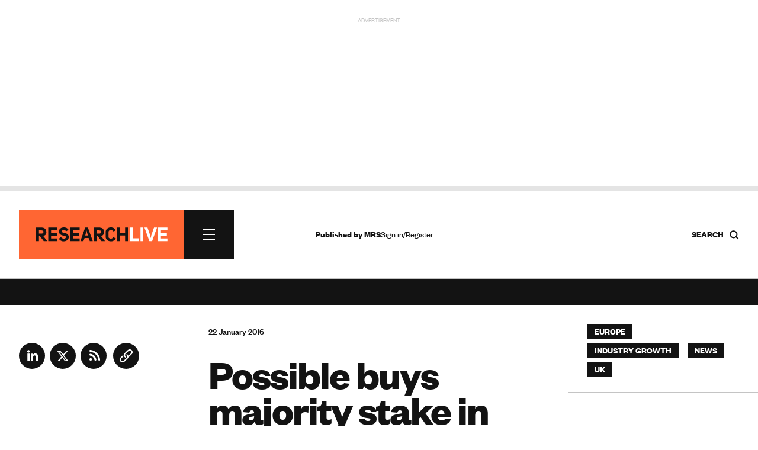

--- FILE ---
content_type: text/html; charset=utf-8
request_url: https://www.google.com/recaptcha/api2/anchor?ar=1&k=6LchGKsbAAAAAGF0vPxCeOS8QPnTNHsrLC7sNnDM&co=aHR0cHM6Ly93d3cucmVzZWFyY2gtbGl2ZS5jb206NDQz&hl=en&v=N67nZn4AqZkNcbeMu4prBgzg&size=normal&anchor-ms=20000&execute-ms=30000&cb=8aosd3v0o36k
body_size: 49394
content:
<!DOCTYPE HTML><html dir="ltr" lang="en"><head><meta http-equiv="Content-Type" content="text/html; charset=UTF-8">
<meta http-equiv="X-UA-Compatible" content="IE=edge">
<title>reCAPTCHA</title>
<style type="text/css">
/* cyrillic-ext */
@font-face {
  font-family: 'Roboto';
  font-style: normal;
  font-weight: 400;
  font-stretch: 100%;
  src: url(//fonts.gstatic.com/s/roboto/v48/KFO7CnqEu92Fr1ME7kSn66aGLdTylUAMa3GUBHMdazTgWw.woff2) format('woff2');
  unicode-range: U+0460-052F, U+1C80-1C8A, U+20B4, U+2DE0-2DFF, U+A640-A69F, U+FE2E-FE2F;
}
/* cyrillic */
@font-face {
  font-family: 'Roboto';
  font-style: normal;
  font-weight: 400;
  font-stretch: 100%;
  src: url(//fonts.gstatic.com/s/roboto/v48/KFO7CnqEu92Fr1ME7kSn66aGLdTylUAMa3iUBHMdazTgWw.woff2) format('woff2');
  unicode-range: U+0301, U+0400-045F, U+0490-0491, U+04B0-04B1, U+2116;
}
/* greek-ext */
@font-face {
  font-family: 'Roboto';
  font-style: normal;
  font-weight: 400;
  font-stretch: 100%;
  src: url(//fonts.gstatic.com/s/roboto/v48/KFO7CnqEu92Fr1ME7kSn66aGLdTylUAMa3CUBHMdazTgWw.woff2) format('woff2');
  unicode-range: U+1F00-1FFF;
}
/* greek */
@font-face {
  font-family: 'Roboto';
  font-style: normal;
  font-weight: 400;
  font-stretch: 100%;
  src: url(//fonts.gstatic.com/s/roboto/v48/KFO7CnqEu92Fr1ME7kSn66aGLdTylUAMa3-UBHMdazTgWw.woff2) format('woff2');
  unicode-range: U+0370-0377, U+037A-037F, U+0384-038A, U+038C, U+038E-03A1, U+03A3-03FF;
}
/* math */
@font-face {
  font-family: 'Roboto';
  font-style: normal;
  font-weight: 400;
  font-stretch: 100%;
  src: url(//fonts.gstatic.com/s/roboto/v48/KFO7CnqEu92Fr1ME7kSn66aGLdTylUAMawCUBHMdazTgWw.woff2) format('woff2');
  unicode-range: U+0302-0303, U+0305, U+0307-0308, U+0310, U+0312, U+0315, U+031A, U+0326-0327, U+032C, U+032F-0330, U+0332-0333, U+0338, U+033A, U+0346, U+034D, U+0391-03A1, U+03A3-03A9, U+03B1-03C9, U+03D1, U+03D5-03D6, U+03F0-03F1, U+03F4-03F5, U+2016-2017, U+2034-2038, U+203C, U+2040, U+2043, U+2047, U+2050, U+2057, U+205F, U+2070-2071, U+2074-208E, U+2090-209C, U+20D0-20DC, U+20E1, U+20E5-20EF, U+2100-2112, U+2114-2115, U+2117-2121, U+2123-214F, U+2190, U+2192, U+2194-21AE, U+21B0-21E5, U+21F1-21F2, U+21F4-2211, U+2213-2214, U+2216-22FF, U+2308-230B, U+2310, U+2319, U+231C-2321, U+2336-237A, U+237C, U+2395, U+239B-23B7, U+23D0, U+23DC-23E1, U+2474-2475, U+25AF, U+25B3, U+25B7, U+25BD, U+25C1, U+25CA, U+25CC, U+25FB, U+266D-266F, U+27C0-27FF, U+2900-2AFF, U+2B0E-2B11, U+2B30-2B4C, U+2BFE, U+3030, U+FF5B, U+FF5D, U+1D400-1D7FF, U+1EE00-1EEFF;
}
/* symbols */
@font-face {
  font-family: 'Roboto';
  font-style: normal;
  font-weight: 400;
  font-stretch: 100%;
  src: url(//fonts.gstatic.com/s/roboto/v48/KFO7CnqEu92Fr1ME7kSn66aGLdTylUAMaxKUBHMdazTgWw.woff2) format('woff2');
  unicode-range: U+0001-000C, U+000E-001F, U+007F-009F, U+20DD-20E0, U+20E2-20E4, U+2150-218F, U+2190, U+2192, U+2194-2199, U+21AF, U+21E6-21F0, U+21F3, U+2218-2219, U+2299, U+22C4-22C6, U+2300-243F, U+2440-244A, U+2460-24FF, U+25A0-27BF, U+2800-28FF, U+2921-2922, U+2981, U+29BF, U+29EB, U+2B00-2BFF, U+4DC0-4DFF, U+FFF9-FFFB, U+10140-1018E, U+10190-1019C, U+101A0, U+101D0-101FD, U+102E0-102FB, U+10E60-10E7E, U+1D2C0-1D2D3, U+1D2E0-1D37F, U+1F000-1F0FF, U+1F100-1F1AD, U+1F1E6-1F1FF, U+1F30D-1F30F, U+1F315, U+1F31C, U+1F31E, U+1F320-1F32C, U+1F336, U+1F378, U+1F37D, U+1F382, U+1F393-1F39F, U+1F3A7-1F3A8, U+1F3AC-1F3AF, U+1F3C2, U+1F3C4-1F3C6, U+1F3CA-1F3CE, U+1F3D4-1F3E0, U+1F3ED, U+1F3F1-1F3F3, U+1F3F5-1F3F7, U+1F408, U+1F415, U+1F41F, U+1F426, U+1F43F, U+1F441-1F442, U+1F444, U+1F446-1F449, U+1F44C-1F44E, U+1F453, U+1F46A, U+1F47D, U+1F4A3, U+1F4B0, U+1F4B3, U+1F4B9, U+1F4BB, U+1F4BF, U+1F4C8-1F4CB, U+1F4D6, U+1F4DA, U+1F4DF, U+1F4E3-1F4E6, U+1F4EA-1F4ED, U+1F4F7, U+1F4F9-1F4FB, U+1F4FD-1F4FE, U+1F503, U+1F507-1F50B, U+1F50D, U+1F512-1F513, U+1F53E-1F54A, U+1F54F-1F5FA, U+1F610, U+1F650-1F67F, U+1F687, U+1F68D, U+1F691, U+1F694, U+1F698, U+1F6AD, U+1F6B2, U+1F6B9-1F6BA, U+1F6BC, U+1F6C6-1F6CF, U+1F6D3-1F6D7, U+1F6E0-1F6EA, U+1F6F0-1F6F3, U+1F6F7-1F6FC, U+1F700-1F7FF, U+1F800-1F80B, U+1F810-1F847, U+1F850-1F859, U+1F860-1F887, U+1F890-1F8AD, U+1F8B0-1F8BB, U+1F8C0-1F8C1, U+1F900-1F90B, U+1F93B, U+1F946, U+1F984, U+1F996, U+1F9E9, U+1FA00-1FA6F, U+1FA70-1FA7C, U+1FA80-1FA89, U+1FA8F-1FAC6, U+1FACE-1FADC, U+1FADF-1FAE9, U+1FAF0-1FAF8, U+1FB00-1FBFF;
}
/* vietnamese */
@font-face {
  font-family: 'Roboto';
  font-style: normal;
  font-weight: 400;
  font-stretch: 100%;
  src: url(//fonts.gstatic.com/s/roboto/v48/KFO7CnqEu92Fr1ME7kSn66aGLdTylUAMa3OUBHMdazTgWw.woff2) format('woff2');
  unicode-range: U+0102-0103, U+0110-0111, U+0128-0129, U+0168-0169, U+01A0-01A1, U+01AF-01B0, U+0300-0301, U+0303-0304, U+0308-0309, U+0323, U+0329, U+1EA0-1EF9, U+20AB;
}
/* latin-ext */
@font-face {
  font-family: 'Roboto';
  font-style: normal;
  font-weight: 400;
  font-stretch: 100%;
  src: url(//fonts.gstatic.com/s/roboto/v48/KFO7CnqEu92Fr1ME7kSn66aGLdTylUAMa3KUBHMdazTgWw.woff2) format('woff2');
  unicode-range: U+0100-02BA, U+02BD-02C5, U+02C7-02CC, U+02CE-02D7, U+02DD-02FF, U+0304, U+0308, U+0329, U+1D00-1DBF, U+1E00-1E9F, U+1EF2-1EFF, U+2020, U+20A0-20AB, U+20AD-20C0, U+2113, U+2C60-2C7F, U+A720-A7FF;
}
/* latin */
@font-face {
  font-family: 'Roboto';
  font-style: normal;
  font-weight: 400;
  font-stretch: 100%;
  src: url(//fonts.gstatic.com/s/roboto/v48/KFO7CnqEu92Fr1ME7kSn66aGLdTylUAMa3yUBHMdazQ.woff2) format('woff2');
  unicode-range: U+0000-00FF, U+0131, U+0152-0153, U+02BB-02BC, U+02C6, U+02DA, U+02DC, U+0304, U+0308, U+0329, U+2000-206F, U+20AC, U+2122, U+2191, U+2193, U+2212, U+2215, U+FEFF, U+FFFD;
}
/* cyrillic-ext */
@font-face {
  font-family: 'Roboto';
  font-style: normal;
  font-weight: 500;
  font-stretch: 100%;
  src: url(//fonts.gstatic.com/s/roboto/v48/KFO7CnqEu92Fr1ME7kSn66aGLdTylUAMa3GUBHMdazTgWw.woff2) format('woff2');
  unicode-range: U+0460-052F, U+1C80-1C8A, U+20B4, U+2DE0-2DFF, U+A640-A69F, U+FE2E-FE2F;
}
/* cyrillic */
@font-face {
  font-family: 'Roboto';
  font-style: normal;
  font-weight: 500;
  font-stretch: 100%;
  src: url(//fonts.gstatic.com/s/roboto/v48/KFO7CnqEu92Fr1ME7kSn66aGLdTylUAMa3iUBHMdazTgWw.woff2) format('woff2');
  unicode-range: U+0301, U+0400-045F, U+0490-0491, U+04B0-04B1, U+2116;
}
/* greek-ext */
@font-face {
  font-family: 'Roboto';
  font-style: normal;
  font-weight: 500;
  font-stretch: 100%;
  src: url(//fonts.gstatic.com/s/roboto/v48/KFO7CnqEu92Fr1ME7kSn66aGLdTylUAMa3CUBHMdazTgWw.woff2) format('woff2');
  unicode-range: U+1F00-1FFF;
}
/* greek */
@font-face {
  font-family: 'Roboto';
  font-style: normal;
  font-weight: 500;
  font-stretch: 100%;
  src: url(//fonts.gstatic.com/s/roboto/v48/KFO7CnqEu92Fr1ME7kSn66aGLdTylUAMa3-UBHMdazTgWw.woff2) format('woff2');
  unicode-range: U+0370-0377, U+037A-037F, U+0384-038A, U+038C, U+038E-03A1, U+03A3-03FF;
}
/* math */
@font-face {
  font-family: 'Roboto';
  font-style: normal;
  font-weight: 500;
  font-stretch: 100%;
  src: url(//fonts.gstatic.com/s/roboto/v48/KFO7CnqEu92Fr1ME7kSn66aGLdTylUAMawCUBHMdazTgWw.woff2) format('woff2');
  unicode-range: U+0302-0303, U+0305, U+0307-0308, U+0310, U+0312, U+0315, U+031A, U+0326-0327, U+032C, U+032F-0330, U+0332-0333, U+0338, U+033A, U+0346, U+034D, U+0391-03A1, U+03A3-03A9, U+03B1-03C9, U+03D1, U+03D5-03D6, U+03F0-03F1, U+03F4-03F5, U+2016-2017, U+2034-2038, U+203C, U+2040, U+2043, U+2047, U+2050, U+2057, U+205F, U+2070-2071, U+2074-208E, U+2090-209C, U+20D0-20DC, U+20E1, U+20E5-20EF, U+2100-2112, U+2114-2115, U+2117-2121, U+2123-214F, U+2190, U+2192, U+2194-21AE, U+21B0-21E5, U+21F1-21F2, U+21F4-2211, U+2213-2214, U+2216-22FF, U+2308-230B, U+2310, U+2319, U+231C-2321, U+2336-237A, U+237C, U+2395, U+239B-23B7, U+23D0, U+23DC-23E1, U+2474-2475, U+25AF, U+25B3, U+25B7, U+25BD, U+25C1, U+25CA, U+25CC, U+25FB, U+266D-266F, U+27C0-27FF, U+2900-2AFF, U+2B0E-2B11, U+2B30-2B4C, U+2BFE, U+3030, U+FF5B, U+FF5D, U+1D400-1D7FF, U+1EE00-1EEFF;
}
/* symbols */
@font-face {
  font-family: 'Roboto';
  font-style: normal;
  font-weight: 500;
  font-stretch: 100%;
  src: url(//fonts.gstatic.com/s/roboto/v48/KFO7CnqEu92Fr1ME7kSn66aGLdTylUAMaxKUBHMdazTgWw.woff2) format('woff2');
  unicode-range: U+0001-000C, U+000E-001F, U+007F-009F, U+20DD-20E0, U+20E2-20E4, U+2150-218F, U+2190, U+2192, U+2194-2199, U+21AF, U+21E6-21F0, U+21F3, U+2218-2219, U+2299, U+22C4-22C6, U+2300-243F, U+2440-244A, U+2460-24FF, U+25A0-27BF, U+2800-28FF, U+2921-2922, U+2981, U+29BF, U+29EB, U+2B00-2BFF, U+4DC0-4DFF, U+FFF9-FFFB, U+10140-1018E, U+10190-1019C, U+101A0, U+101D0-101FD, U+102E0-102FB, U+10E60-10E7E, U+1D2C0-1D2D3, U+1D2E0-1D37F, U+1F000-1F0FF, U+1F100-1F1AD, U+1F1E6-1F1FF, U+1F30D-1F30F, U+1F315, U+1F31C, U+1F31E, U+1F320-1F32C, U+1F336, U+1F378, U+1F37D, U+1F382, U+1F393-1F39F, U+1F3A7-1F3A8, U+1F3AC-1F3AF, U+1F3C2, U+1F3C4-1F3C6, U+1F3CA-1F3CE, U+1F3D4-1F3E0, U+1F3ED, U+1F3F1-1F3F3, U+1F3F5-1F3F7, U+1F408, U+1F415, U+1F41F, U+1F426, U+1F43F, U+1F441-1F442, U+1F444, U+1F446-1F449, U+1F44C-1F44E, U+1F453, U+1F46A, U+1F47D, U+1F4A3, U+1F4B0, U+1F4B3, U+1F4B9, U+1F4BB, U+1F4BF, U+1F4C8-1F4CB, U+1F4D6, U+1F4DA, U+1F4DF, U+1F4E3-1F4E6, U+1F4EA-1F4ED, U+1F4F7, U+1F4F9-1F4FB, U+1F4FD-1F4FE, U+1F503, U+1F507-1F50B, U+1F50D, U+1F512-1F513, U+1F53E-1F54A, U+1F54F-1F5FA, U+1F610, U+1F650-1F67F, U+1F687, U+1F68D, U+1F691, U+1F694, U+1F698, U+1F6AD, U+1F6B2, U+1F6B9-1F6BA, U+1F6BC, U+1F6C6-1F6CF, U+1F6D3-1F6D7, U+1F6E0-1F6EA, U+1F6F0-1F6F3, U+1F6F7-1F6FC, U+1F700-1F7FF, U+1F800-1F80B, U+1F810-1F847, U+1F850-1F859, U+1F860-1F887, U+1F890-1F8AD, U+1F8B0-1F8BB, U+1F8C0-1F8C1, U+1F900-1F90B, U+1F93B, U+1F946, U+1F984, U+1F996, U+1F9E9, U+1FA00-1FA6F, U+1FA70-1FA7C, U+1FA80-1FA89, U+1FA8F-1FAC6, U+1FACE-1FADC, U+1FADF-1FAE9, U+1FAF0-1FAF8, U+1FB00-1FBFF;
}
/* vietnamese */
@font-face {
  font-family: 'Roboto';
  font-style: normal;
  font-weight: 500;
  font-stretch: 100%;
  src: url(//fonts.gstatic.com/s/roboto/v48/KFO7CnqEu92Fr1ME7kSn66aGLdTylUAMa3OUBHMdazTgWw.woff2) format('woff2');
  unicode-range: U+0102-0103, U+0110-0111, U+0128-0129, U+0168-0169, U+01A0-01A1, U+01AF-01B0, U+0300-0301, U+0303-0304, U+0308-0309, U+0323, U+0329, U+1EA0-1EF9, U+20AB;
}
/* latin-ext */
@font-face {
  font-family: 'Roboto';
  font-style: normal;
  font-weight: 500;
  font-stretch: 100%;
  src: url(//fonts.gstatic.com/s/roboto/v48/KFO7CnqEu92Fr1ME7kSn66aGLdTylUAMa3KUBHMdazTgWw.woff2) format('woff2');
  unicode-range: U+0100-02BA, U+02BD-02C5, U+02C7-02CC, U+02CE-02D7, U+02DD-02FF, U+0304, U+0308, U+0329, U+1D00-1DBF, U+1E00-1E9F, U+1EF2-1EFF, U+2020, U+20A0-20AB, U+20AD-20C0, U+2113, U+2C60-2C7F, U+A720-A7FF;
}
/* latin */
@font-face {
  font-family: 'Roboto';
  font-style: normal;
  font-weight: 500;
  font-stretch: 100%;
  src: url(//fonts.gstatic.com/s/roboto/v48/KFO7CnqEu92Fr1ME7kSn66aGLdTylUAMa3yUBHMdazQ.woff2) format('woff2');
  unicode-range: U+0000-00FF, U+0131, U+0152-0153, U+02BB-02BC, U+02C6, U+02DA, U+02DC, U+0304, U+0308, U+0329, U+2000-206F, U+20AC, U+2122, U+2191, U+2193, U+2212, U+2215, U+FEFF, U+FFFD;
}
/* cyrillic-ext */
@font-face {
  font-family: 'Roboto';
  font-style: normal;
  font-weight: 900;
  font-stretch: 100%;
  src: url(//fonts.gstatic.com/s/roboto/v48/KFO7CnqEu92Fr1ME7kSn66aGLdTylUAMa3GUBHMdazTgWw.woff2) format('woff2');
  unicode-range: U+0460-052F, U+1C80-1C8A, U+20B4, U+2DE0-2DFF, U+A640-A69F, U+FE2E-FE2F;
}
/* cyrillic */
@font-face {
  font-family: 'Roboto';
  font-style: normal;
  font-weight: 900;
  font-stretch: 100%;
  src: url(//fonts.gstatic.com/s/roboto/v48/KFO7CnqEu92Fr1ME7kSn66aGLdTylUAMa3iUBHMdazTgWw.woff2) format('woff2');
  unicode-range: U+0301, U+0400-045F, U+0490-0491, U+04B0-04B1, U+2116;
}
/* greek-ext */
@font-face {
  font-family: 'Roboto';
  font-style: normal;
  font-weight: 900;
  font-stretch: 100%;
  src: url(//fonts.gstatic.com/s/roboto/v48/KFO7CnqEu92Fr1ME7kSn66aGLdTylUAMa3CUBHMdazTgWw.woff2) format('woff2');
  unicode-range: U+1F00-1FFF;
}
/* greek */
@font-face {
  font-family: 'Roboto';
  font-style: normal;
  font-weight: 900;
  font-stretch: 100%;
  src: url(//fonts.gstatic.com/s/roboto/v48/KFO7CnqEu92Fr1ME7kSn66aGLdTylUAMa3-UBHMdazTgWw.woff2) format('woff2');
  unicode-range: U+0370-0377, U+037A-037F, U+0384-038A, U+038C, U+038E-03A1, U+03A3-03FF;
}
/* math */
@font-face {
  font-family: 'Roboto';
  font-style: normal;
  font-weight: 900;
  font-stretch: 100%;
  src: url(//fonts.gstatic.com/s/roboto/v48/KFO7CnqEu92Fr1ME7kSn66aGLdTylUAMawCUBHMdazTgWw.woff2) format('woff2');
  unicode-range: U+0302-0303, U+0305, U+0307-0308, U+0310, U+0312, U+0315, U+031A, U+0326-0327, U+032C, U+032F-0330, U+0332-0333, U+0338, U+033A, U+0346, U+034D, U+0391-03A1, U+03A3-03A9, U+03B1-03C9, U+03D1, U+03D5-03D6, U+03F0-03F1, U+03F4-03F5, U+2016-2017, U+2034-2038, U+203C, U+2040, U+2043, U+2047, U+2050, U+2057, U+205F, U+2070-2071, U+2074-208E, U+2090-209C, U+20D0-20DC, U+20E1, U+20E5-20EF, U+2100-2112, U+2114-2115, U+2117-2121, U+2123-214F, U+2190, U+2192, U+2194-21AE, U+21B0-21E5, U+21F1-21F2, U+21F4-2211, U+2213-2214, U+2216-22FF, U+2308-230B, U+2310, U+2319, U+231C-2321, U+2336-237A, U+237C, U+2395, U+239B-23B7, U+23D0, U+23DC-23E1, U+2474-2475, U+25AF, U+25B3, U+25B7, U+25BD, U+25C1, U+25CA, U+25CC, U+25FB, U+266D-266F, U+27C0-27FF, U+2900-2AFF, U+2B0E-2B11, U+2B30-2B4C, U+2BFE, U+3030, U+FF5B, U+FF5D, U+1D400-1D7FF, U+1EE00-1EEFF;
}
/* symbols */
@font-face {
  font-family: 'Roboto';
  font-style: normal;
  font-weight: 900;
  font-stretch: 100%;
  src: url(//fonts.gstatic.com/s/roboto/v48/KFO7CnqEu92Fr1ME7kSn66aGLdTylUAMaxKUBHMdazTgWw.woff2) format('woff2');
  unicode-range: U+0001-000C, U+000E-001F, U+007F-009F, U+20DD-20E0, U+20E2-20E4, U+2150-218F, U+2190, U+2192, U+2194-2199, U+21AF, U+21E6-21F0, U+21F3, U+2218-2219, U+2299, U+22C4-22C6, U+2300-243F, U+2440-244A, U+2460-24FF, U+25A0-27BF, U+2800-28FF, U+2921-2922, U+2981, U+29BF, U+29EB, U+2B00-2BFF, U+4DC0-4DFF, U+FFF9-FFFB, U+10140-1018E, U+10190-1019C, U+101A0, U+101D0-101FD, U+102E0-102FB, U+10E60-10E7E, U+1D2C0-1D2D3, U+1D2E0-1D37F, U+1F000-1F0FF, U+1F100-1F1AD, U+1F1E6-1F1FF, U+1F30D-1F30F, U+1F315, U+1F31C, U+1F31E, U+1F320-1F32C, U+1F336, U+1F378, U+1F37D, U+1F382, U+1F393-1F39F, U+1F3A7-1F3A8, U+1F3AC-1F3AF, U+1F3C2, U+1F3C4-1F3C6, U+1F3CA-1F3CE, U+1F3D4-1F3E0, U+1F3ED, U+1F3F1-1F3F3, U+1F3F5-1F3F7, U+1F408, U+1F415, U+1F41F, U+1F426, U+1F43F, U+1F441-1F442, U+1F444, U+1F446-1F449, U+1F44C-1F44E, U+1F453, U+1F46A, U+1F47D, U+1F4A3, U+1F4B0, U+1F4B3, U+1F4B9, U+1F4BB, U+1F4BF, U+1F4C8-1F4CB, U+1F4D6, U+1F4DA, U+1F4DF, U+1F4E3-1F4E6, U+1F4EA-1F4ED, U+1F4F7, U+1F4F9-1F4FB, U+1F4FD-1F4FE, U+1F503, U+1F507-1F50B, U+1F50D, U+1F512-1F513, U+1F53E-1F54A, U+1F54F-1F5FA, U+1F610, U+1F650-1F67F, U+1F687, U+1F68D, U+1F691, U+1F694, U+1F698, U+1F6AD, U+1F6B2, U+1F6B9-1F6BA, U+1F6BC, U+1F6C6-1F6CF, U+1F6D3-1F6D7, U+1F6E0-1F6EA, U+1F6F0-1F6F3, U+1F6F7-1F6FC, U+1F700-1F7FF, U+1F800-1F80B, U+1F810-1F847, U+1F850-1F859, U+1F860-1F887, U+1F890-1F8AD, U+1F8B0-1F8BB, U+1F8C0-1F8C1, U+1F900-1F90B, U+1F93B, U+1F946, U+1F984, U+1F996, U+1F9E9, U+1FA00-1FA6F, U+1FA70-1FA7C, U+1FA80-1FA89, U+1FA8F-1FAC6, U+1FACE-1FADC, U+1FADF-1FAE9, U+1FAF0-1FAF8, U+1FB00-1FBFF;
}
/* vietnamese */
@font-face {
  font-family: 'Roboto';
  font-style: normal;
  font-weight: 900;
  font-stretch: 100%;
  src: url(//fonts.gstatic.com/s/roboto/v48/KFO7CnqEu92Fr1ME7kSn66aGLdTylUAMa3OUBHMdazTgWw.woff2) format('woff2');
  unicode-range: U+0102-0103, U+0110-0111, U+0128-0129, U+0168-0169, U+01A0-01A1, U+01AF-01B0, U+0300-0301, U+0303-0304, U+0308-0309, U+0323, U+0329, U+1EA0-1EF9, U+20AB;
}
/* latin-ext */
@font-face {
  font-family: 'Roboto';
  font-style: normal;
  font-weight: 900;
  font-stretch: 100%;
  src: url(//fonts.gstatic.com/s/roboto/v48/KFO7CnqEu92Fr1ME7kSn66aGLdTylUAMa3KUBHMdazTgWw.woff2) format('woff2');
  unicode-range: U+0100-02BA, U+02BD-02C5, U+02C7-02CC, U+02CE-02D7, U+02DD-02FF, U+0304, U+0308, U+0329, U+1D00-1DBF, U+1E00-1E9F, U+1EF2-1EFF, U+2020, U+20A0-20AB, U+20AD-20C0, U+2113, U+2C60-2C7F, U+A720-A7FF;
}
/* latin */
@font-face {
  font-family: 'Roboto';
  font-style: normal;
  font-weight: 900;
  font-stretch: 100%;
  src: url(//fonts.gstatic.com/s/roboto/v48/KFO7CnqEu92Fr1ME7kSn66aGLdTylUAMa3yUBHMdazQ.woff2) format('woff2');
  unicode-range: U+0000-00FF, U+0131, U+0152-0153, U+02BB-02BC, U+02C6, U+02DA, U+02DC, U+0304, U+0308, U+0329, U+2000-206F, U+20AC, U+2122, U+2191, U+2193, U+2212, U+2215, U+FEFF, U+FFFD;
}

</style>
<link rel="stylesheet" type="text/css" href="https://www.gstatic.com/recaptcha/releases/N67nZn4AqZkNcbeMu4prBgzg/styles__ltr.css">
<script nonce="O7so_JosTou77gbUxVx9BQ" type="text/javascript">window['__recaptcha_api'] = 'https://www.google.com/recaptcha/api2/';</script>
<script type="text/javascript" src="https://www.gstatic.com/recaptcha/releases/N67nZn4AqZkNcbeMu4prBgzg/recaptcha__en.js" nonce="O7so_JosTou77gbUxVx9BQ">
      
    </script></head>
<body><div id="rc-anchor-alert" class="rc-anchor-alert"></div>
<input type="hidden" id="recaptcha-token" value="[base64]">
<script type="text/javascript" nonce="O7so_JosTou77gbUxVx9BQ">
      recaptcha.anchor.Main.init("[\x22ainput\x22,[\x22bgdata\x22,\x22\x22,\[base64]/[base64]/[base64]/[base64]/[base64]/[base64]/KGcoTywyNTMsTy5PKSxVRyhPLEMpKTpnKE8sMjUzLEMpLE8pKSxsKSksTykpfSxieT1mdW5jdGlvbihDLE8sdSxsKXtmb3IobD0odT1SKEMpLDApO08+MDtPLS0pbD1sPDw4fFooQyk7ZyhDLHUsbCl9LFVHPWZ1bmN0aW9uKEMsTyl7Qy5pLmxlbmd0aD4xMDQ/[base64]/[base64]/[base64]/[base64]/[base64]/[base64]/[base64]\\u003d\x22,\[base64]\\u003d\x22,\x22Y8OYw6vCpBtCw68bIMKWVwlqWcObw50dwq/DkW9gaMKVDilsw5vDvsKFwq/[base64]/wqclwo1ywrfCvMKpLcK/wonDj8KPFsObw5/Dv8Omw4fDunXDpTdqw49KNcKPwqPCnsKRbMKPw63Du8OyFiYgw6/Dj8OTF8KnQMKwwqwDQ8OnBMKew69AbcKWYwpBwpbCr8OVFD9+J8KzwoTDhjxOWRDCrsOLF8OGQm8CfFLDkcKnPS1ebnIxFMKzYk3DnMOsYcKfLMOTwpvCrMOeewHChlBiw7vDtMOjwrjCqcOgWwXDhl7Dj8OKwqM1cAvCgcOww6rCjcK/AsKSw5UfBGDCr3F1ERvDtsOSDxLDh3LDjApSwrttVB7Cpkolw5bDtBciwo7CnsOlw5TCrxTDgMKBw7REwoTDmsOzw5wjw4JqwpDDhBjCqsOXIUU2RMKUHDYbBMOawrrCqMOEw53CvcKew53CisKDe37Dt8O/[base64]/DqMKnwoXCkcOlCRLCvMKDw5PDpGYFwoPCsWHDn8OVa8KHwrLCqsKAZz/DulPCucKyNsKcwrzCqGhSw6LCs8Ozw6NrD8K2H1/[base64]/Dp3QAV8KGSwfCqsO1O1BiPkzDg8OKwqvCtTAUXsOrw5DCtzFbMUnDqzPDi28rwqh5MsKRw5jCv8KLCQEYw5LCoyvCjgN0wqsLw4LCukY6fhcTwrzCgMK4DsKoEjfCrX7DjsKowrvDjH5Ld8K+dXzDhxTCqcO9woVaWD/[base64]/CmiM3w6fCiMOHOxXDjznCkcK2w6bDgyvDmU0HecKwB37DilzCkcKEw60yVcKwWwUUbMKNw5bCs3PDlMKdAMO0w4fDkMKgwoJ/eSvCgmrDhwwnw6tgwrbDoMKOw4bChsK6worDuSJeasKMVXI0cEbDr1EnwpjDuwjCt33Cg8OVwrRAw6wqEMKeUcOqTMK4w4c3WT7DksKsw5RKcMOIbyjCgsKewpzDksODezfCuhouYMK/w5fCr3nChyLDnCTCs8K1A8OWw6NODsOmWiU2CcOhw5vDmcKdwpZDdWTDpsOHwq7CpU7Cn0DDvgIwZMOmR8OXwp7Cs8OtwpDDqR3Dl8KdX8K/L0TDpMOGwrJWRGTDhR/DtcKwVgptw6Viw6dNw5QWwrDDpsOsesOswrDDmcOrTE8Vw74BwqI+dcOUWkJlwrULw6DCkcO/I1pyccKQwoDCtcOHw7PCmTJ4W8OhLcKZAgpgSzjCnng/wq7DicO1wrbDn8KswpfDocOpwr1uwqnCsRwOwpx/SjZEGsK6w5PCgn/[base64]/f8KgIMKTSSXDt0LDicKDA8OwesOfWsKkTFdxw4YDwq0aw4haVMOew7HCmmPDlsO/w4zCucKEw5zCrcKEw5PCjsO2w5nDljNEdE1kWMKMwrI4R1jCjRrDoATCoMKzOsKOw5gPUcKFJ8KFfsKwYEt5A8OuIGlvCSLCkw3DqhxACcOZw4bDncOcw44gPVzDgHg6wobDpz/CsnZowojDgcKqHB7Dg2XCk8OQA0XDq1zCkcOCIcOXaMKQw53DisKPwr0Pw5vCkcOTbBTCvxbCk0fCuGlfw7fDsWIhVHohF8OvTMKTw6PDkMKvMMOjwrU3BMO6wpvDnsKgw7TDsMKVwrHClRLCsz/CjU9MHlzDsyTCsjbCjsODa8Kwd0QJO1HCscOyC1/Dg8OMw5zCj8OZLTIRwrnDozPDgcKJw5hcw7ACI8KAPMKXTsK6EzjDtHvCkMOMDF5Rw6FfwrVUwrDDgG0VS2URMcOZw4FCPS/CrcOacMKmBsOVw7Z6w6rCtg/CgFzCrQvDtMKPBcKkPnV5Og9Yd8KxG8O9W8ObGm5bw6HCjHPDj8O6d8KnwrfCh8OBwppiZsKiwqLDuQTChcKVwq/Clydvwpl0w6zCusO7w5bCq3zCkTECwqnCh8OEw61fwpDDvTkAwrbCnnJDPsOuMsK0w4JQw7wwwozCsMO/Njx2w5V6w5jCpU/DvlvDkk/Dm3ksw6xUV8K2eUzDqRwcW3wnScKTw4HCvR53w4nDjcOkw47Dk35XJAQZw6zDsBvDslo+WgdPWMKRwrsUbMOPwrrDmQtXG8OwwrDCscKAMMOTL8Olwq1oQsOICzc0aMOmwqbCpcK1wpI4w5AVWC3CsCrDksOTwrXDrcOdcC9nXDkxE1vDklHCoTDDiCpZworClH/DohHCmMKww7E3wrQjCUFtP8O8w7PDpFEkwoPCrGpuwozCp2stw4ISw7lTw7cEwprChsO6IcOMwr9xS1NZw6nDrH/[base64]/[base64]/Hw7DoC7DoWbDmcO+ZcOhw4Ruw7p8wpB2wocvwpwPw7TDk8K9ccK+wrHDucKmb8KWacKnF8K6EMOlw4LCp04RwqQewq44wqfDombDu2vCtyHDqkrChSDCqjYmfXopwrjCkAnDhMKTIm0ECCjCssK/eCPCtjPDlijDo8OJw43DtMKODGbDsxR1w7I9wqUSw7c9w79CZcKkUV9cPQ/CvcOgwrUkw5MkN8KUwqFPwqLDv3PDg8KtdcKiw7jCv8K6N8KowrTDocOLAcOQecOUw7vDnsOHwpUjw5kVwqfDlXI+w43CvyHDhsKUwpZZw6TCrcOKZVHCocK1FA/DnFDCpcKQDQDCjcOsw6XDnVk4wpZUw75cbsKSD0gIWSoAwqtQwr7Dtlt7TsOJMMKIdcO3w4XCvcOWGSbCncO1b8KyAsK3wrlMw6Rzw6/[base64]/wqRRwpHDqUfDqsKMJSrDkwzCs8Kvw5lgFQLDsXVhwp8Jw7QRNBjDrcO1w5J6LW3ChsKiTy/DlG8WwrjCiCPClVbDgjsZwqDDnzfDpho5IF9uw4DCvAXCmMK0KB01NMOlOQXCvMOhw7LCtRPCi8OwAHBZw49ZwrtwXTTCvyHDuMOjw5UNw67CpB/CgwZUwpvDszhBODgywoEJwrbDlcOrw48Gw5VCScO+X1M6JShwaVvCtcKCwr4zwqskw5LDssOwMcOEU8KXBGnCizXDpsKhTwslHU57w5Z2AUzDusKIR8KxwqXDq37DjcKLwr/DpcOSwo/DkwrDmsKzdnTDocKEwrjDiMKfw7HDu8OTAhPCnFLDl8ORw5fCu8KTQcKOw7TDpEoYDBkBRMOKKlFmD8OoRMOVJGYswqzCgMOyccKJaUo4wqzDjUMUwogTBcKowo/CnHMtw5AJDsKvw4vCrMODw4rCvMK0DcKbVTlKAQzDlcO7w7g3wpZsT30Aw57DsGLDssKNw4zCssOEwoLCmMOUwrlWQsKNdgzCtA7DuMOvwp4kNcKeIWrChDjDmMONw6jDscKDURfCv8KTMw3DuGsxdsOlwoHDgcOWw7ggNxRVR2vCgsKMw7okcsO/BXXDisKpdmTCgcOaw71OZMKsMcKJUcKkDsKfw7NBwqTDviYrwqJcw5/DvkthwojCiTlAwqzDl1F4JMOpwpJrw7nDlHbCnHwQwr3Dl8Oqw77CgcKEw4NbFS17XUfDsC9WU8KbfHzDhcOAWChqRcOCwqcHLTw/bsOqw63DsRrDjMOoS8OcRsOyPsK8woIhTA8PfX4bdQJpwojCqW9wED98w49yw7Axw5rDlCFzXiVqJV3Ch8Ocw7NTSyUaGcKRwrjDoATDn8OGJlTDuCNgGxZRwoLCnFcFwpcxOnrDvcO3wo7Cpw/CgQPDqBIDw7TDu8K4w5s9w7h/[base64]/Cm0RRwo5FDHHCj1Qlw4/Ck8K+w70GTErCskLCsMKmDcO0w7PDmkYfY8KzwqXDlsO2CHY7w47CpcKUUsKWwqLCjHXDpmsWbsKcwrrDlMOTXsKZwrpWw54KP3XCssKxIB1+ehnCjEfDicKww5XCncOlw4HCssOobMOCwoDDkCHDrinDqEcawo/[base64]/CucK7PzZYw57DhRHCo8OWMcK7wp4Rwrczw5UEAcK7I8O/wojDjMKZSTZ/w4fCn8K5w6QZKMOsw4/CgV7CjsOAw6FPw5XCosKyw7DCo8Kuw6rCg8KGw69Ewo/CrMO9XTtgbcKXw6TDgsOsw5hSZGEywr5zXUPCpDfDp8Oew5LCscKDVcK4UC/[base64]/Dp2kRXxbDux4/AMOlKwZpXUPDkF7Dpy4Kwo4Uw5stasKdwqZpw4ckwpt8esOpTXJ3Nj/[base64]/CmsO/ScK6w6vCgsKJRMKXFcOhbyrDvcK6FXfDm8KfK8OabH7CusO5asOyw5lVX8Kgw6DCqS5XwpkKPT4EwpTCs1PDl8Odw6rDpcKEEQZTwqDDl8OLwp/Cg3XCpSljwrtrFsOibMOcwqvCksKFwrTCkVjCusO/[base64]/w455Q8OqE07Dq8KkNjEgQcKsJCZ9w4lpaMKzfjHDjcOrwo3CghFFR8KWQT9lwrpRw5PDkcOEFsKIU8Obw7p0woPDl8K9w4fDonEXI8KnwrlZwp3DtwIyw6nDjGHCrMKvwohnworDsQPCrGZxw5YpbMK9w4/[base64]/w4LCv0taw5PCisKzZsK+LyRZakTDkj0NfcOywoLDh0suHF94VyHCkUvCsjgjwrY6EwrCvCTDi0JdJ8OIw5/Ct1fDtsO4HVxOw61GfUFOwrvCicOGw6B+woVcw6EcwqvCt0wAfnXCj04nbMKTGMKOwrTDkz3CuxbDuiBlesKzwrl7ImPCmsOywrDCrATCscOow63DuUZpAAjDlDLDssK1wptaw7/CtCF/wpPCuRY3w7bCmG8aP8OHGMKtJMOFwop7w5/DrcOabHnDjxHDuxvCuXnDnkfDsU3CvTLCksKlKMKNOcOFI8KDVAfCuH5aw63CpWswI0AeLhvDsUjCgCTChMKWZE5Qwrpaw7B/w4fDrMOzVmo6w5TCr8KcwpLDi8K9wrPDvsOkY0bDgBoUVMOKwp3DvG1Wwql1WzbCmxlLw5DCqcKkXR/CnsKlQsO+w5TDsBkNbsOdwrzCpApLNsORw7oKw6Fmw5TDsBPDghYvDsO/w6U/[base64]/w5TDp15rMgfCg0cyEMKHwrlhwpDCmkt7worDihDDvMKJwrrDosOHw5PCmcKpwqhOXsKDDynCssOQMcKndcKkwp40w4vCmlIWwrDCi1t/w5vCmnNKIwjCiRDDsMKXwozDmMKow6h+MnJIwrTCucKsf8Kjw79CwqTCksO9wqHDqsK2GMO8wqTCtmQ7w7EoWxR7w4oxQ8OYcRVPw5UZwojCnEQ9w7LCoMKKOXZ9eyvDpnbCp8KIw5HDjMK1wqR7XntuwqXCoz3CncKGBHwjwp/Dh8KQw4MVbGlNw5TCml7CpcKLw44KQMOqH8KZw6XDkSnDq8OFwoMDwpE7A8Ktw6MSF8ONw5PCrsKDwozCkm7ChcKAwphgwrNQwo9DUcOvw6l2wp/Cuh92AmfDpMO4w4gxPzQfw5XDgD/Cm8Kvw6ocw7/DtgbChAJiQ2bDmVLDjmkLLwTDuD/ClsK5wqTChMKTw78oZsOmf8OHw6vDiADCu0XCnDXDpiPDpnXCm8Kuw6Fvwq5ww7FsRgjCisOOwrPDjsK/[base64]/w6dcVcOLecOOw5IJw5/Crg/DssOww57DmcK6wqglRcO7w7wbb8KHwq7DoMKbwolwd8K8wrZTwrjCtSjCrMK+wpFVPcKIZ35owrPChMKnKsKVS3VLUMOFw7xLYcK+UMKRw7k2dCU4Q8KmQMK1wqslD8OxfMOBw4t8w7HDti/[base64]/ChMOSHwDCn8OYwoDCumh2w5VPwo/[base64]/[base64]/[base64]/w4vCt8K7c8KeeE84wplqb8OBwoxrNsKtKsKZwpMQw6HCiFIeIsKuJcKqLl3DicORWsKLwr7ClwA3EmheDmgNH0kQw6nDigMkaMKUw4PDq8OPwpDDtcOOXcK/wqTDt8KxwoPDuEhxKsOKVybClsOIw5I4wr/[base64]/Ckg7CpVzDvMOWwpt0wofCtsKvelxmVsKbw47DtnrDtALCtB3DrMOrERIdEU8oHxAfwqFSw7VVw6PDmMKowpllwoHDjkrCkSTDgwhqFMOqMx9fWcKjHMK1wr7Du8KYdVBfw7rDp8Klwoxuw4HDkMKOXk7DhcKDUSfDg14BwqMXbsOpdQxgw4s/wrEuwq7Dt3XCpyNow4XDi8KKwo1tWMOHwrvDoMK0woDDo2HCkS93aTXCqsK7f0Nqw6ZDwplGwq7DvE1nZcKfSElEOmvCqMKWw63DsWpXw4wvLVk6Bzplw4J/CDJnw5NZw7EsVTdtwpDDvMKNw5rCh8K1wotGUsOEw7zCh8K/Eh7DtH/CoMOkH8OsVMKPw67DrcKMRQRDQHrCuXEcOcOOecOBaU0BeHUSwrhcwofCk8KaTWM0DcK1wqnDmcOsBMORwrXDp8KHPWrDiXd6w6csI0lrw4pewqPDo8K/IcKCVDsDNsKbwowwfV1xcWHDi8OLwpQjw6bDtirDuRcwT3FewpZmwq/CscOOwqEqw5bCtxDChsKkI8Opw5zCi8OBUjbCpB3DssOowqx2XQwFw5sFwpN/[base64]/CisKnw5PDlsKCwqcnw57DvXRYQXd2A8OSwqBqw6zCtn3CpVnDucOmw43CtS7ChsKawrlWwpnChE/DpQ0Rw5Z/NcKJVcK/VGfDq8KYwrk+OcKpQA8sRsOGwpZww7vCk1zDi8OAw5YiNn4uw4U0ZXBPw7x5V8OQBm/[base64]/DgQPCsEtiY0FCwq7CkWpSe8OZwpoiwq/[base64]/CgMOBwo1Two9ww59Yw4HClnrCrHPCjxHDtTvDuMOSCMOPwoHCgcK1wqvChcOQw5jDq2AcccOeRXnDkhAXw4HDr2VPw58/[base64]/DikvDssKCw6N+P1TDrmdxcAZAVFUxOsO7woLCl8OdSsKtZVAqDWXCjsOtTcOfGMKMwrcrcsOewo9bMMKOwpk8MyIDGHEcfiYLFcOmHW/[base64]/w7bDrX4Lw5DCqsOpGQ7CmXlQRcKzaBvDhEsWGkx4KsO8J0o5QHjDhkXDsVXDlcKMw73DusOofMKdPG3DlcOwOVR0QcKSw5pxRTnDq1ofLsOnwqjCoMOaScOuwrbCokDDssOEw7YywrrDtzPDlsO3w4xhwq4PwoLDtcKCHcKOw6huwpnDlhTDhBt+w5bDsx/CoA/DjsODFsOSSsOeB1hIwopgwr11wrPDnA5layQtwpR4d8KELHBZwrnCnUBfFD/CgsKzXsOPwqQcw5TDnMK6XcOlw6LDi8KifCPDkcKsWsOKw7bCrXpMwqBpw7LCqsOsO08nwq/DsiA4w5rDgG3ChGM+eH3CoMKJw5LChzddw4/DocKWKRtew6zDqxwGwpzCpVsqw5TCtcK3OsKww6ROw7cpZ8OTECzDqsK+b8OEeArDmVJGKzNZZ2DDiG09BFjDhMKeL14VwoVZwp9WXA06MMK2wq3CiHXDgsOPRibDvMKxKC4HwoxXwr5kDsKPbcO/[base64]/Cj8KCworDgTUucMOGw61Sw4VPw7/CvMKkw6dGdcOjBnYhwotmw6/CtMKIQS4EBiw8w695wqtYwqPCu3bDsMKjwoMMf8K7w5bCqBLCiT/DvsOXcA7Dl0JVATLCh8KEYic6QjzDvsOEXT9OYcOGw5JqMMOFw7LCvjbDlEB9w7khPkdiw6seV2fDn1nCtDfDhcOyw6rCnh4cJQXCnFgzwpXCr8KAQEhsNnbDqi05fMKWwq7CpUvCuQfDlcO9wqrCpjLClF7CuMOFwoPDv8KUUMO9wqJGMEUfDG/[base64]/DpMODwr05BkvDoMKTJ07CkWwtwp5gwoPDnMK9fcOrwrV8wqDDqxl+EcO7wpvDhE/Dv0fDpsKQw6UQwqxmIQwfwqPDi8Onw43CuEEpw5zDqcKLw7RmTh02wrvDsT7DowYyw4PCiQnDsTgCw6jDhwzDkGpWw4/DvDfChsKjc8OqSMKow7TDqjPCksKMLcOueWB8wpXDsmvChcKxwrXDg8KYTsONwonCv3hECsKEw5TDu8KbWMOMw4LCr8OjMcOUwq1cw5Z6bio7cMORBMKTwqRvwqYEwo5xVmhOPXnDqR/DvcKtwoEyw6ovwovDqGN8JXTCjFQCPsOXJF5pWcKgDcKKwr/[base64]/U8KUH3Iyw73DkD/[base64]/LmDDuUspf2BdTsKKP8KFwp/[base64]/w5wswoLCrmp+wonDnmTDiSVmwpHCixxEa8OLworCkSfDvAxpwpAaw7zCh8K/w5lBLV1zHMK2GMO5FcOSwqEGw6zCkMKww7odDQY/[base64]/DrMKTwp3Dn8KFw7HCi1rCs3TDlsOeRcK9wp/[base64]/CgsOmw4LCo0LClMO5ZsOHwr4YwpImdcOzwrB8wpzCtsOcGcKjw7J1wrYIQ8OjIcO2w5AzN8KWA8OWwpFJwp0kUQdMc2UEecKkwqPDlH/Cq10yLTTDvsKnwrrDlMOqw7TDv8KDNT8Fwp4lIcO8NV7Dm8Obwp0Rw5rCk8ORU8OJwoPCkyUsw6TCicKyw75JezpTwqbDmcKkdyZrbUDDssO2w43DvhZabsOswpfDqcK7wq/DtMKCbADDtX/CrcKAHsOMwrtqeXsMVzfDnV9XwrfDnVdEUsOuw4/CgcOuWHgUw6h7w5zCphrDjjRaw5UhHcOeMiEiw6zDkEDDiT1NfmbCvQluU8K1NcOYwoXDkHQSwr8oRMOkw6/[base64]/DnCdfYijDlBc7WFhsw6fDkj/Dtj/DrHrCisOkwp3Du8OpHcO4IMOywpU3Qk5OYMK6w4nCpcKSZMO+NUxWA8O9w5BFw5zDgmwRwoDDmMOiwpQmwq9jwobCi3DDm1nDuV3Cj8K8RcKOcTxlwqfDplLCoj8rUlnCoiLCuMOjwqfDj8OSQXg+wq/DqcKoK2PCjcOiwqZvwogRJsK7dMODPsKewopJWcOXw4Jyw7nDoB5JSBBiD8OHw6tvKMKQZycjE3Q7TcOrQcOZwrM6w589wot9VcOXGsKqEcOCe0DCni1rw5Rgw7XCvMOUa09HMsKHwoIrDXXDo3LDoAzDrTxMBnHCqTkdfsKQDcKNaXvClsK/wo/CtmDDmcORwqd/[base64]/Cv8ORw5prw53DlMONw5HCq13Cv8OIw5sgER7DvMOUcT5KDcKiw6MXw6UPLVZBwoY1wplOQh7DtAoDEsKOCcKxccOewoU/[base64]/DgsKYRsOOw5XCizDCryfDpR8Xwo4vJMOnwobDlcK0w6jDljTDtiAHPcKnbhpCw6vDlMK/[base64]/Dgw7DocKnwoXDrCLCpMKPwrTCujDCkBTDlG0VUcO0NGsQH2PDvHxCLntfwoXCscOfU39uX2TCicOawod0IwYwBSLCrMKGw57DscKtw5TDsyrDvMOWw6/[base64]/DhcOkwphddXDDh8OMwrfDi27DisKyTcKGw7bDkRnDjEbDl8O1w6jDgzxrOcKDNhbCghrDtMOsw7/CvQ5mWkTCkUrDi8OkCcOow5vDvCPDvHPCmQc2w6nCtcKoXDbChj8jYBDDh8OCVcKqDUfDoD/DmsKdA8KuHcO6w6/DsFwjw4/[base64]/[base64]/[base64]/Dkw89w7pgwpwWw4Y+wozDjUnDn0LDl8OawrXDg0MrwqvCu8ObFU48wpLDl0HDlCLDhX7Cr10Kwp5Vw6wLw45yNzRYRmRGOMKtWMOjwqRVw4vCpWIwGxkhw7HCjMOSDMKCVm8MwozDo8K9w77ChcO4wo13wr/DlcO1e8Onw4TDrMK/QDcIw7zDkXLCuDXCmV/[base64]/AMO9w68SeHbDmMOdw57Dq8KqXMKtwrR2wpHDmWDCnwpeHl5VwprDi8KGw5nCqsKEwpA4w7UqPcKKGn/CkMKuw6opwqjCnzXCj3IkwpDDuWx1JcK1wq3DsxlUwp86FsKWw7xYCSxzcjlBfcK0fyARR8OqwrwrQG5rw7hUwq/[base64]/CgcKIw7dnQCFxw6bDmVTCo8KQe3Z8LEzCvDbDrQACYUgpw4DDumhuccKPRsKCGRXClcO3w7fDohTDhcOpDFTDgsKHwptkw5dLRmZibDfCr8O9CcOWKmwXTcKgw65vwqjDkBTDrWFiwo7CiMOZJ8OZMSDCkw12w4oBw6/DvMKJD3fCt1MkKMOfw7PCqcO5Q8K0wrTDu23Dt0g1XsKEdXxwXsKSa8KhwpECw6IuwpPCgcKvw6PCm3URw6/Ckk9nTcOnwqMaDsKjOEYMQMOQw73DtMOkw5XCnFHCn8K0wqXCqHXDjWjDgwXDucK1JGzDhTzCjg/[base64]/JA4NW8O3PAvDgC1IRcKDwqUUw6t1wprCuAHCtsK/H1/DucKrwoB8w6kAX8OqwoHCkXppB8K4wq1BRFXCgSRPw7nDkxPDisOUB8KCBsKmCMOOw7I8woXCqsOePcORwoHDrMOKbns7wrYCwr/DocO9Y8OswrlFwpTDgcKTw79/[base64]/CmcKDw4vCtBgfUz8TVgpTMEhNw6PDug4bG8KXw7E4w6zDgjknV8OaJcK+ccKiwp/CrMO3WV1acEPDt0cvcsO5H3rCoQY/wqzDjsO9b8Olw7XCtDbDp8K/wrlUw7FqccKgwqfDlcOBw4YPw7LDrcKxw77Dm03CiWXCrU3CuMOKw5DDvR/CocOPwqnDqMOQDEIQw4hSw55Ff8KCegLDjcKCdSvDqMOZBG7CghDCuMKwCMK6ZVsQwp/CmUc0wqhawr4ewqvChy3DgcKQE8Kgw54UWT0RDsOqS8KxJkfCqmQXw4UxSkBAwq7CnMKFZlXCgGnCvsKfAUbDn8OzdEh/E8KDw5HCmRdZw77DpsKqw47CkHMTSsKsTwoCI1wZwqEfQ3p1YsKAw7kMI0ZoflnDu8KYwqzCgcKEw5gnZDwWw5PDjyTCukbDnsKRwohkJsKkHC9/w6t1FsK2wqwIM8Oxw5UbwpPDrWTCncODT8OfX8KfPsKDf8KZXMO/wrMrBjrDjnHDtQgnwrBQwqYSCUU8L8KlPsOuFMOPK8OfVsOQwqXCvXDCucKswp0kScKiGsKlwp5nDMKrRsOewp/[base64]/EWwPwpMmAR4PH8O+ZGc+IiLCk8KdCsKdwq7DicO9w4rDuC8JGcKow43Dsj1HEcOUw7gYMV/CiBt6VBgyw53DvsKowqzCgEHCqjYYLMOFWFYpw5/CsHhfw7HCpw7CoCxmw4/CsHAYDRLCplMzwonCl1fCjcOiw5spXMKSw5MZIXnCuh7DjU8ENcKQw6UYZcObPhQ+FjhYDDbCgjEYFMOqTsO/w7RQdVoWwrthwpfDpCcHA8OkUMO3ehPDk3JrOMORwojCnMO8FMKIw7Fzw6DCsAYMZkVoDcO/[base64]/[base64]/w6/DncOjw6wOIEHCswlZw4dBfAxWDMKAPhx3U0zDjztjXxJASiM+fVQCbCTDvTRWaMKXwrF8w5LClcOJF8Oyw54Vw7piXXjCjMO3wrhBGVDCiAFpwofDhcKdEMKGwrROV8K6wqnDocOywqPDqTDChcObw4FSdU3DjcKUcMOECsKibRJkOxl8Lg/Cv8KDw4nDvxfDtsKLwoF2fsONwq4bJsOuSMKfK8OuLk7Dhi/DrcKyS2bDhMKtPG04V8KHJxdZU8OLFCTDhsKVw7oIw4/CosK3wrgUwpwZwojDuFHCnWDCjsKmM8KpERXCrMOPAUXDpsOsCsOPw7Biw41CUTNGw6ABZDbCo8KWwonDuHdIw7FTQsK6YMOWJ8KAw4wwGFYuw6TDo8OIXsOiw5XCtcKEeG8APMKIw5vCqcOOw4HDhMKnCUDCqMOxw7PCsW/[base64]/Dp8OBcsKBdMOkSUIqwrJOw6scw5bDqXYAN3XDul9EIG5Mw78gHk0rwq5QfQXDlsKpShsmNVc0w5rCtThIWsKKw60Uwp7CnMOqFy5Lw4/DlX1Rw7g2FH7Cg0soGsOyw45Ow47CksOkbMOMKzvDuXl2wr/CmMKmaXlRw6XCpGsVw6jCklbDtMKAwppKL8KTwo4bHMK3CgnDtRJAwp1Fw7wUwrXCqRXDk8KqP1bDhDDDpx/DkDPDhmIDwrsncQ7Cr2DDuFUOC8KLw6nDtsKiIALDo0Jlw7vDlsOHwqZcNi/[base64]/Cr8O2PQV+HcKrHwjDnFnCt2ErbS81wq3CmcK/wqTDgCDDhMO3w5EzL8K0wr7DiV7Dg8KATcKiw4IdHsKCwr/DpVjDhRLCjMK6wpHCjx3Cs8KvQsOow4zCqG8zR8KRwphiX8OvdD8uZcKKw7Anwp5Hw6DDiV0lwoXDulBgb3UHH8KzDAZFFnzDn1tcdz9KOG06fifDhxTDjw7CpB7CkMKkOD7DtX7Dtl1lw57CgVkNwppsw7/[base64]/EcKRwrFwcEYuw6kUwonDsEdPW8OCwrA5w7tiL8ODccOUwpHDgMKYOH3CngjCvwPDgsKiFMO3wrpZHnnDsTjCscKIwoHCsMKvwrvCg3DCv8KRw5/Dr8OBw7XCl8OiAcOUI2AOaybCr8KCwpjDtRx2BxlYOcKfOjQXw6zDgWfDhsKBw5vCssOvwqHDgifDo1wVw5XCjELDqRstw6zCosKheMKRw5rDrsOow4BMwqpyw43CjFguw5NEw4pQesOQwp3DpcO7PcOuwpHCkEjCvMKtworDmMK2dHfCtcOmw4YawoZww7Ajw7osw7/[base64]/Dk8OXFsKKw6vDvsOPw7TCvE3CkUcPwofCt8OOwrRgw5I6w7/DqMKnw7JlDsKgOsKmGsKNw63DgCBYenZcw4zDpjtzwoTDrcOcwpt6DMO3w71rw6PCnMKrwqAdwqgXDCJSdcK5w7l5w7g4XkzCjsKcLypjw60GM1nCpcOMw5JNecK3worDi00Xwoppwq3CqgnDr31Fw77DhwEUPkZHL1lCesKPwoMiwoM/XcObwrAOwqBAWwvClMO7w6pbw6ojU8OIw4LDgSUAwp3DoGfChBJBZEA0w65QSMKIKsKDw7FSw5w5L8Kzw5LCrXDCrSnCtcOZw43CucOBUgzDjQrCiyZ2wrAew4ceFiQVw7PDrsKPICxtWsOhwrdTGFl7wrhZIx/[base64]/S8Obw6XCjVISwrbDvQfCtMOod23Dn00nMMKjUcOKwrrDuhgqeMOzM8OHw4YSF8KlbkMeTRHDlB0Zwp7Di8KYw4ZawpUBHlJNLB/CvhPDi8KBw5x7emoAw6/DlT7DrltwaAsaa8OzwrhiNjxXLsORw6/ChsO5VsK1w7FnO0YJEsO1w7wlAsOhw4DDj8OII8OgLihbw7bDiW/[base64]/[base64]/[base64]/[base64]/DoitLw7nCmsO3J8O+e8O/Zk/DqsO5WMOlwpvDgSzDtjlowobCkMKrwpjCqHHDuVrDkMO0DcOBRnZGasKzw4/DgcODwp0rw6PDicOEVMO/wqxGw5MQUTHDq8KqwotjewEww4FcFUXCrTzCgFrCgQ9+wqcLcsKhw77DjD51w7xzDXbCsj/Cu8K4QEl1w5xQUcKNw55pB8Khw6Y6IX/ChxbDmk91wpjDnMKGw5N/w4JjGljDq8ORw7TCrhUywpvDjXzDocOwfSV2w7soN8OWw4VbMsOgUcO3RsKrwr/Co8K5wp8OJMKmw5QrEjjChiIVPFjDvARoRMKCHcOkPy83w6V0worDssOGYMOEw47DtcOoecOtfcOcdsKgwpHDsETDvgQtSxYEwrPCtMKqb8KDwo7ChcK1GmMZbXNPPsOgY0/Dm8OWCFHCm3YPZ8KawpDDhMORw7lTVcKMA8KAwqEPw7YMWCvCpsOuw7HCgsKrLwkCw6x1w7PClcKFasKMP8K2dMK/ZMOIcCdUw6YDdVBkETTChB9Lwo3CsX94woBsDwtFbMOOJsKRwrcuC8KQDAUhwpc6a8ONw60ac8Onw7Frw5s2LDrDsMOGw5pHMcKmw5pyRcOxZybCgkfCjjzCmCDCiA7CrDlLX8OhXcODw44EPxU+BsKhwpvCtDUGWsKyw71ZHMK3LcOTwqkjwqUQwo8Iw5/DmnzCpcOmfsK1MMOpBA/DpMKvw75xXWLDgVo5w5Vsw6bDoXVbw44RXUVsRm/[base64]/wpRGwpfDiGvClQtcwq/CqysWwqhUEjslM2jCjMKpwo7CsMKww7IBLS/[base64]/DrHLDt8OtJ8KQwrE6CMKfMcK/wrpmHMKCw4hEw7XDsMKPw4XCmRXCjEZLYcO/w6AaIibCk8KZOsKrXsOYCQcQLWLCg8O2SGAyYsOXFcO3w7lrd1rDh30fJDVvwpl/w6Uzf8KXccOOwqfDpBfCrmJbZiXDjhjDqsKZKcKTaUEWw5I8Ig/[base64]/w7TDiVhnw5Qiw6jCnG/DnXExVcKqwqIkwo8zXnXDisOuTGrDuGZ0RMOcFXDDiFfCmULDuTJiO8KqKMKGw6jDmsKxwp7DpsO1VsOYw7fCjmDCjELDpwAmwp5jw49LwqxaG8Obw5HDtMOHLsKMwoXCuXPDvcKObsKYwpjDucOqwoPCgsOew4YJwohxw4QiGzHClhDCnloPVcKjfsKtTcKYw5/Dvyp/[base64]/CkTzCh3rDvlcOBRLCv8OmwrJiOMOlQ2vDpcOhC29pw43CpMKgwq/Cn3nDhU9Bw4kNdMKmGMOXTTgIw5/Cih/ClsObFD/Ds0MVw7bDj8K4wolVIsKmWgXDisKkfDPCgzJaBMOmBMK7w5HDgcK/bsKwLMOpNmB4wpLCosKPw5nDlcK9JjrDjsKiw5Z+CcK+w6DCrMKCw5hRGCHCgsKNSCQuVgHDusOxwo3Cg8KYURUndsOoRsO4w4Y4w54ZUH3CsMOPwpU4w43DiDzDlT7DkcKXfMOteg0UWsOGwpt6wq/DmDPDlMO2TsO4Vw/Dh8KPf8Khw7QhXStED0RmQMKTfn/CkMOoaMO0w7vDmcOqFMKGw4lkwpTDnsKIw7g+w7AFG8O3Jg5bw6teYMOaw7BRwqwJwrfDp8KswrrCk0rCuMO9RcKEEEZ9aWRRRsKLZcOYw4h/[base64]/wpV1wq13w5nCkFRrwqJNVgHDrcOPbMO2LF/DvQ1lO1DDk0/CmcO+d8O5EiAGaU7Dp8ODwqPDlCfDiGcww7nCpAfClsOOw67Dn8OZBcKDw6vDqcKlbwc4JcKvw77DokdVw7XDnh7DpsKzAgPDs3F9ClEmw73DqGbCtMKPwo7Dp0F/wpUhw453wrUkKHHDiy/Dr8Kkw53Dk8KNRsK+XkRIYirDqsKXBlPDj3YVwonChGFJw4oZQ1p8UgcPwqbChsK6fA0uwq3DkWZqw4gQwr7CkcOcYjTDvMKxwoHClEvDkwAFw4rCkcKcKMK1wpbCjMKLw5ddwoQNM8KbVsKlJcOLw5jChMKxw4HCmkDCrRTCr8OuaMK8wq3Co8OeD8K/wpE5SGHCn0rDoTZRwp3CvkhnwrHDq8OWCsORecONFijDgHLDlMOJScOVw4tbw5XCqcKYwozCtkgFCsOKUwHCr1TDjEfCqlLCuXo7wpBAPsO3wo7CmsK0wrx3dlDCgFBFPV/DisOmZsKleDdgw5IERsK7VMONwpTCo8OwCQjDrcKuwojDqxlMwrHCucOIPcKcCMOxARDCqsO/S8OxbU4hwrwSwr/DjsOXfsOIZ8OMw5zCkg/CjwwdwqPDkEXDkB1/[base64]/DuMKjw4HDuE7ClsO6Q00/wqnDknhxK8K8wq7DiMOgdcO9WMOmwofDpUlAHG/DqQfDrMOSwrPDkFvCi8OXMwTCnMKcw7YcX2vCtUTDtQ/DmDbCozMMw4fDjmhxdCUGYsKoFSo5YQ7CqMKgeU4WSsOJPMOlwoUiwrVESsOdPXczwqnCsMK3L0Q\\u003d\x22],null,[\x22conf\x22,null,\x226LchGKsbAAAAAGF0vPxCeOS8QPnTNHsrLC7sNnDM\x22,0,null,null,null,0,[21,125,63,73,95,87,41,43,42,83,102,105,109,121],[7059694,189],0,null,null,null,null,0,null,0,1,700,1,null,0,\[base64]/76lBhmnigkZhAoZnOKMAhnM8xEZ\x22,0,0,null,null,1,null,0,1,null,null,null,0],\x22https://www.research-live.com:443\x22,null,[1,1,1],null,null,null,0,3600,[\x22https://www.google.com/intl/en/policies/privacy/\x22,\x22https://www.google.com/intl/en/policies/terms/\x22],\x22olmpPjMDtvwYw9m4F5jNInr+nVxbBWLUcDnN/UPZgeg\\u003d\x22,0,0,null,1,1769462674443,0,0,[78,59],null,[250],\x22RC-xQ4b8NR93RbegA\x22,null,null,null,null,null,\x220dAFcWeA6L2VHSugUoW843RwodsZi488unSH6R0mFBMYF8lKbKiMwPzxDiOA-Pn3Snk7MKTPXDMKlTzshR17esNFw10ihlHnubVw\x22,1769545474550]");
    </script></body></html>

--- FILE ---
content_type: text/html; charset=utf-8
request_url: https://www.google.com/recaptcha/api2/aframe
body_size: -264
content:
<!DOCTYPE HTML><html><head><meta http-equiv="content-type" content="text/html; charset=UTF-8"></head><body><script nonce="nUKG43WDBJHD24Y44Bb5Mg">/** Anti-fraud and anti-abuse applications only. See google.com/recaptcha */ try{var clients={'sodar':'https://pagead2.googlesyndication.com/pagead/sodar?'};window.addEventListener("message",function(a){try{if(a.source===window.parent){var b=JSON.parse(a.data);var c=clients[b['id']];if(c){var d=document.createElement('img');d.src=c+b['params']+'&rc='+(localStorage.getItem("rc::a")?sessionStorage.getItem("rc::b"):"");window.document.body.appendChild(d);sessionStorage.setItem("rc::e",parseInt(sessionStorage.getItem("rc::e")||0)+1);localStorage.setItem("rc::h",'1769459076002');}}}catch(b){}});window.parent.postMessage("_grecaptcha_ready", "*");}catch(b){}</script></body></html>